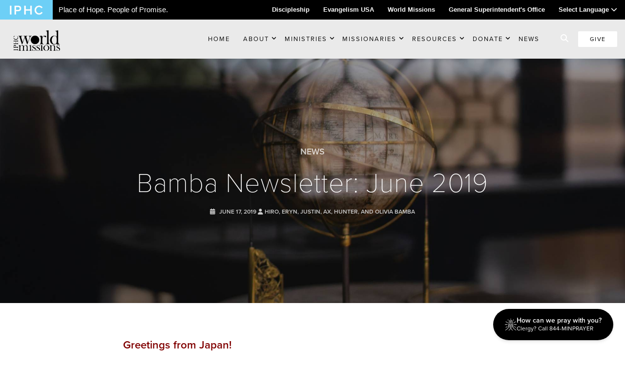

--- FILE ---
content_type: text/html; charset=UTF-8
request_url: https://iphc.org/missions/meyer-newsletter-june-2019-2/
body_size: 16238
content:
<!DOCTYPE html>
<html lang="en-US">
<head >
<meta charset="UTF-8" />
<meta name="viewport" content="width=device-width, initial-scale=1" />
<meta name='robots' content='index, follow, max-image-preview:large, max-snippet:-1, max-video-preview:-1' />
	<style>img:is([sizes="auto" i], [sizes^="auto," i]) { contain-intrinsic-size: 3000px 1500px }</style>
	
	<!-- This site is optimized with the Yoast SEO plugin v26.8 - https://yoast.com/product/yoast-seo-wordpress/ -->
	<title>Bamba Newsletter: June 2019 - World Missions</title>
	<link rel="canonical" href="https://iphc.org/missions/meyer-newsletter-june-2019-2/" />
	<meta property="og:locale" content="en_US" />
	<meta property="og:type" content="article" />
	<meta property="og:title" content="Bamba Newsletter: June 2019 - World Missions" />
	<meta property="og:description" content="Greetings from Japan! In Japan, traditionally, they count their years from the year and month the Emperor starts reigning, so it doesn’t always coordinate with our years. After a thirty-year..." />
	<meta property="og:url" content="https://iphc.org/missions/meyer-newsletter-june-2019-2/" />
	<meta property="og:site_name" content="World Missions" />
	<meta property="article:published_time" content="2019-06-17T15:53:11+00:00" />
	<meta property="article:modified_time" content="2019-06-17T15:54:00+00:00" />
	<meta property="og:image" content="https://iphc.org/missions/wp-content/uploads/sites/2/2018/05/Newsletters.jpg" />
	<meta property="og:image:width" content="727" />
	<meta property="og:image:height" content="392" />
	<meta property="og:image:type" content="image/jpeg" />
	<meta name="author" content="Madeline Raglin" />
	<meta name="twitter:card" content="summary_large_image" />
	<script type="application/ld+json" class="yoast-schema-graph">{"@context":"https://schema.org","@graph":[{"@type":"Article","@id":"https://iphc.org/missions/meyer-newsletter-june-2019-2/#article","isPartOf":{"@id":"https://iphc.org/missions/meyer-newsletter-june-2019-2/"},"author":{"name":"Madeline Raglin","@id":"https://iphc.org/missions/#/schema/person/64e82733bb73b4b36dfab63eb880be06"},"headline":"Bamba Newsletter: June 2019","datePublished":"2019-06-17T15:53:11+00:00","dateModified":"2019-06-17T15:54:00+00:00","mainEntityOfPage":{"@id":"https://iphc.org/missions/meyer-newsletter-june-2019-2/"},"wordCount":570,"image":{"@id":"https://iphc.org/missions/meyer-newsletter-june-2019-2/#primaryimage"},"thumbnailUrl":"https://iphc.org/missions/wp-content/uploads/sites/2/2018/05/Newsletters.jpg","keywords":["2019","Bamba","Hiro &amp; Eryn Bamba","June","Missionary Newsletter"],"articleSection":{"0":"Missionary Newsletters","2":"World Missions"},"inLanguage":"en-US"},{"@type":"WebPage","@id":"https://iphc.org/missions/meyer-newsletter-june-2019-2/","url":"https://iphc.org/missions/meyer-newsletter-june-2019-2/","name":"Bamba Newsletter: June 2019 - World Missions","isPartOf":{"@id":"https://iphc.org/missions/#website"},"primaryImageOfPage":{"@id":"https://iphc.org/missions/meyer-newsletter-june-2019-2/#primaryimage"},"image":{"@id":"https://iphc.org/missions/meyer-newsletter-june-2019-2/#primaryimage"},"thumbnailUrl":"https://iphc.org/missions/wp-content/uploads/sites/2/2018/05/Newsletters.jpg","datePublished":"2019-06-17T15:53:11+00:00","dateModified":"2019-06-17T15:54:00+00:00","author":{"@id":"https://iphc.org/missions/#/schema/person/64e82733bb73b4b36dfab63eb880be06"},"breadcrumb":{"@id":"https://iphc.org/missions/meyer-newsletter-june-2019-2/#breadcrumb"},"inLanguage":"en-US","potentialAction":[{"@type":"ReadAction","target":["https://iphc.org/missions/meyer-newsletter-june-2019-2/"]}]},{"@type":"ImageObject","inLanguage":"en-US","@id":"https://iphc.org/missions/meyer-newsletter-june-2019-2/#primaryimage","url":"https://iphc.org/missions/wp-content/uploads/sites/2/2018/05/Newsletters.jpg","contentUrl":"https://iphc.org/missions/wp-content/uploads/sites/2/2018/05/Newsletters.jpg","width":727,"height":392},{"@type":"BreadcrumbList","@id":"https://iphc.org/missions/meyer-newsletter-june-2019-2/#breadcrumb","itemListElement":[{"@type":"ListItem","position":1,"name":"Home","item":"https://iphc.org/missions/"},{"@type":"ListItem","position":2,"name":"News","item":"https://iphc.org/missions/news/"},{"@type":"ListItem","position":3,"name":"Bamba Newsletter: June 2019"}]},{"@type":"WebSite","@id":"https://iphc.org/missions/#website","url":"https://iphc.org/missions/","name":"World Missions","description":"IPHC World Missions Ministries","potentialAction":[{"@type":"SearchAction","target":{"@type":"EntryPoint","urlTemplate":"https://iphc.org/missions/?s={search_term_string}"},"query-input":{"@type":"PropertyValueSpecification","valueRequired":true,"valueName":"search_term_string"}}],"inLanguage":"en-US"},{"@type":"Person","@id":"https://iphc.org/missions/#/schema/person/64e82733bb73b4b36dfab63eb880be06","name":"Madeline Raglin","image":{"@type":"ImageObject","inLanguage":"en-US","@id":"https://iphc.org/missions/#/schema/person/image/","url":"https://secure.gravatar.com/avatar/d1c7e07d42b5eafbef76b60068128cce8e927f4632769b31899e8a380a3902cf?s=96&d=mm&r=g","contentUrl":"https://secure.gravatar.com/avatar/d1c7e07d42b5eafbef76b60068128cce8e927f4632769b31899e8a380a3902cf?s=96&d=mm&r=g","caption":"Madeline Raglin"},"url":"https://iphc.org/missions/author/mraglin/"}]}</script>
	<!-- / Yoast SEO plugin. -->


<link rel='dns-prefetch' href='//cdn.jsdelivr.net' />
<link rel='dns-prefetch' href='//secure.gravatar.com' />
<link rel='dns-prefetch' href='//stats.wp.com' />
<link rel='dns-prefetch' href='//fonts.googleapis.com' />
<link rel='dns-prefetch' href='//v0.wordpress.com' />
<link rel="alternate" type="application/rss+xml" title="World Missions &raquo; Feed" href="https://iphc.org/missions/feed/" />
<link rel="alternate" type="application/rss+xml" title="World Missions &raquo; Comments Feed" href="https://iphc.org/missions/comments/feed/" />
<link rel="stylesheet" href="https://kit.fontawesome.com/0159fb724a.css" crossorigin="anonymous"><script>
window._wpemojiSettings = {"baseUrl":"https:\/\/s.w.org\/images\/core\/emoji\/16.0.1\/72x72\/","ext":".png","svgUrl":"https:\/\/s.w.org\/images\/core\/emoji\/16.0.1\/svg\/","svgExt":".svg","source":{"concatemoji":"https:\/\/iphc.org\/missions\/wp-includes\/js\/wp-emoji-release.min.js?ver=6.8.3"}};
/*! This file is auto-generated */
!function(s,n){var o,i,e;function c(e){try{var t={supportTests:e,timestamp:(new Date).valueOf()};sessionStorage.setItem(o,JSON.stringify(t))}catch(e){}}function p(e,t,n){e.clearRect(0,0,e.canvas.width,e.canvas.height),e.fillText(t,0,0);var t=new Uint32Array(e.getImageData(0,0,e.canvas.width,e.canvas.height).data),a=(e.clearRect(0,0,e.canvas.width,e.canvas.height),e.fillText(n,0,0),new Uint32Array(e.getImageData(0,0,e.canvas.width,e.canvas.height).data));return t.every(function(e,t){return e===a[t]})}function u(e,t){e.clearRect(0,0,e.canvas.width,e.canvas.height),e.fillText(t,0,0);for(var n=e.getImageData(16,16,1,1),a=0;a<n.data.length;a++)if(0!==n.data[a])return!1;return!0}function f(e,t,n,a){switch(t){case"flag":return n(e,"\ud83c\udff3\ufe0f\u200d\u26a7\ufe0f","\ud83c\udff3\ufe0f\u200b\u26a7\ufe0f")?!1:!n(e,"\ud83c\udde8\ud83c\uddf6","\ud83c\udde8\u200b\ud83c\uddf6")&&!n(e,"\ud83c\udff4\udb40\udc67\udb40\udc62\udb40\udc65\udb40\udc6e\udb40\udc67\udb40\udc7f","\ud83c\udff4\u200b\udb40\udc67\u200b\udb40\udc62\u200b\udb40\udc65\u200b\udb40\udc6e\u200b\udb40\udc67\u200b\udb40\udc7f");case"emoji":return!a(e,"\ud83e\udedf")}return!1}function g(e,t,n,a){var r="undefined"!=typeof WorkerGlobalScope&&self instanceof WorkerGlobalScope?new OffscreenCanvas(300,150):s.createElement("canvas"),o=r.getContext("2d",{willReadFrequently:!0}),i=(o.textBaseline="top",o.font="600 32px Arial",{});return e.forEach(function(e){i[e]=t(o,e,n,a)}),i}function t(e){var t=s.createElement("script");t.src=e,t.defer=!0,s.head.appendChild(t)}"undefined"!=typeof Promise&&(o="wpEmojiSettingsSupports",i=["flag","emoji"],n.supports={everything:!0,everythingExceptFlag:!0},e=new Promise(function(e){s.addEventListener("DOMContentLoaded",e,{once:!0})}),new Promise(function(t){var n=function(){try{var e=JSON.parse(sessionStorage.getItem(o));if("object"==typeof e&&"number"==typeof e.timestamp&&(new Date).valueOf()<e.timestamp+604800&&"object"==typeof e.supportTests)return e.supportTests}catch(e){}return null}();if(!n){if("undefined"!=typeof Worker&&"undefined"!=typeof OffscreenCanvas&&"undefined"!=typeof URL&&URL.createObjectURL&&"undefined"!=typeof Blob)try{var e="postMessage("+g.toString()+"("+[JSON.stringify(i),f.toString(),p.toString(),u.toString()].join(",")+"));",a=new Blob([e],{type:"text/javascript"}),r=new Worker(URL.createObjectURL(a),{name:"wpTestEmojiSupports"});return void(r.onmessage=function(e){c(n=e.data),r.terminate(),t(n)})}catch(e){}c(n=g(i,f,p,u))}t(n)}).then(function(e){for(var t in e)n.supports[t]=e[t],n.supports.everything=n.supports.everything&&n.supports[t],"flag"!==t&&(n.supports.everythingExceptFlag=n.supports.everythingExceptFlag&&n.supports[t]);n.supports.everythingExceptFlag=n.supports.everythingExceptFlag&&!n.supports.flag,n.DOMReady=!1,n.readyCallback=function(){n.DOMReady=!0}}).then(function(){return e}).then(function(){var e;n.supports.everything||(n.readyCallback(),(e=n.source||{}).concatemoji?t(e.concatemoji):e.wpemoji&&e.twemoji&&(t(e.twemoji),t(e.wpemoji)))}))}((window,document),window._wpemojiSettings);
</script>
<style id='wp-emoji-styles-inline-css'>

	img.wp-smiley, img.emoji {
		display: inline !important;
		border: none !important;
		box-shadow: none !important;
		height: 1em !important;
		width: 1em !important;
		margin: 0 0.07em !important;
		vertical-align: -0.1em !important;
		background: none !important;
		padding: 0 !important;
	}
</style>
<style id='classic-theme-styles-inline-css'>
/*! This file is auto-generated */
.wp-block-button__link{color:#fff;background-color:#32373c;border-radius:9999px;box-shadow:none;text-decoration:none;padding:calc(.667em + 2px) calc(1.333em + 2px);font-size:1.125em}.wp-block-file__button{background:#32373c;color:#fff;text-decoration:none}
</style>
<link rel='stylesheet' id='mediaelement-css' href='https://iphc.org/missions/wp-includes/js/mediaelement/mediaelementplayer-legacy.min.css?ver=4.2.17' media='all' />
<link rel='stylesheet' id='wp-mediaelement-css' href='https://iphc.org/missions/wp-includes/js/mediaelement/wp-mediaelement.min.css?ver=6.8.3' media='all' />
<style id='jetpack-sharing-buttons-style-inline-css'>
.jetpack-sharing-buttons__services-list{display:flex;flex-direction:row;flex-wrap:wrap;gap:0;list-style-type:none;margin:5px;padding:0}.jetpack-sharing-buttons__services-list.has-small-icon-size{font-size:12px}.jetpack-sharing-buttons__services-list.has-normal-icon-size{font-size:16px}.jetpack-sharing-buttons__services-list.has-large-icon-size{font-size:24px}.jetpack-sharing-buttons__services-list.has-huge-icon-size{font-size:36px}@media print{.jetpack-sharing-buttons__services-list{display:none!important}}.editor-styles-wrapper .wp-block-jetpack-sharing-buttons{gap:0;padding-inline-start:0}ul.jetpack-sharing-buttons__services-list.has-background{padding:1.25em 2.375em}
</style>
<link rel='stylesheet' id='ingage-slick-gallery-css' href='https://iphc.org/missions/wp-content/plugins/ingage-slick-gallery/public/css/slick-wordpress-gallery-public.css?ver=1.0.0' media='all' />
<link rel='stylesheet' id='ingage-slick-gallery_slickcss_base-css' href='https://iphc.org/missions/wp-content/plugins/ingage-slick-gallery/public/bower_components/slick-carousel/slick/slick.css?ver=1.0.0' media='all' />
<link rel='stylesheet' id='ingage-slick-gallery_slickcss_theme-css' href='https://iphc.org/missions/wp-content/plugins/ingage-slick-gallery/public/bower_components/slick-carousel/slick/slick-theme.css?ver=1.0.0' media='all' />
<link rel='stylesheet' id='ing-frontend-style-css' href='https://iphc.org/missions/wp-content/plugins/ingage-so-widgets/css/ing-frontend.css?ver=1.12' media='all' />
<link rel='stylesheet' id='siteorigin-panels-front-css' href='https://iphc.org/missions/wp-content/plugins/siteorigin-panels/css/front-flex.min.css?ver=2.33.2' media='all' />
<link rel='stylesheet' id='ing-google-fonts-css' href='https://fonts.googleapis.com/css?family=Open+Sans%3A300%2C400%2C600%7CMontserrat%3A200%2C300%2C400%2C600%2C700&#038;ver=6.8.3' media='all' />
<link rel='stylesheet' id='ing-main-style-css' href='https://iphc.org/missions/wp-content/themes/iphc-child-v3/dist/css/main.css?ver=1769015862' media='all' />
<link rel='stylesheet' id='ing-add-style-css' href='https://iphc.org/missions/wp-content/themes/iphc-child-v3/dist/css/app.css?ver=1769015862' media='all' />
<link rel='stylesheet' id='simcal-qtip-css' href='https://iphc.org/missions/wp-content/plugins/google-calendar-events/assets/generated/vendor/jquery.qtip.min.css?ver=3.5.5' media='all' />
<link rel='stylesheet' id='simcal-default-calendar-grid-css' href='https://iphc.org/missions/wp-content/plugins/google-calendar-events/assets/generated/default-calendar-grid.min.css?ver=3.5.5' media='all' />
<link rel='stylesheet' id='simcal-default-calendar-list-css' href='https://iphc.org/missions/wp-content/plugins/google-calendar-events/assets/generated/default-calendar-list.min.css?ver=3.5.5' media='all' />
<script src="https://iphc.org/missions/wp-includes/js/jquery/jquery.min.js?ver=3.7.1" id="jquery-core-js"></script>
<script src="https://iphc.org/missions/wp-includes/js/jquery/jquery-migrate.min.js?ver=3.4.1" id="jquery-migrate-js"></script>
<script src="https://iphc.org/missions/wp-content/plugins/ingage-slick-gallery/public/bower_components/slick-carousel/slick/slick.min.js?ver=1.0.0" id="ingage-slick-gallery_slickjs-js"></script>
<script id="ingage-slick-gallery-js-extra">
var WP_SLICK = {"dev_mode":"","css":"1","js":"1"};
</script>
<script src="https://iphc.org/missions/wp-content/plugins/ingage-slick-gallery/public/js/slick-wordpress-gallery-public.js?ver=1.0.0" id="ingage-slick-gallery-js"></script>
<link rel="https://api.w.org/" href="https://iphc.org/missions/wp-json/" /><link rel="alternate" title="JSON" type="application/json" href="https://iphc.org/missions/wp-json/wp/v2/posts/2841" /><link rel="EditURI" type="application/rsd+xml" title="RSD" href="https://iphc.org/missions/xmlrpc.php?rsd" />
<meta name="generator" content="WordPress 6.8.3" />
<link rel='shortlink' href='https://wp.me/pb62Ar-JP' />
<link rel="alternate" title="oEmbed (JSON)" type="application/json+oembed" href="https://iphc.org/missions/wp-json/oembed/1.0/embed?url=https%3A%2F%2Fiphc.org%2Fmissions%2Fmeyer-newsletter-june-2019-2%2F" />
<link rel="alternate" title="oEmbed (XML)" type="text/xml+oembed" href="https://iphc.org/missions/wp-json/oembed/1.0/embed?url=https%3A%2F%2Fiphc.org%2Fmissions%2Fmeyer-newsletter-june-2019-2%2F&#038;format=xml" />
<!-- Start Fluid Video Embeds Style Tag -->
<style type="text/css">
/* Fluid Video Embeds */
.fve-video-wrapper {
    position: relative;
    overflow: hidden;
    height: 0;
    background-color: transparent;
    padding-bottom: 56.25%;
    margin: 0.5em 0;
}
.fve-video-wrapper iframe,
.fve-video-wrapper object,
.fve-video-wrapper embed {
    position: absolute;
    display: block;
    top: 0;
    left: 0;
    width: 100%;
    height: 100%;
}
.fve-video-wrapper a.hyperlink-image {
    position: relative;
    display: none;
}
.fve-video-wrapper a.hyperlink-image img {
    position: relative;
    z-index: 2;
    width: 100%;
}
.fve-video-wrapper a.hyperlink-image .fve-play-button {
    position: absolute;
    left: 35%;
    top: 35%;
    right: 35%;
    bottom: 35%;
    z-index: 3;
    background-color: rgba(40, 40, 40, 0.75);
    background-size: 100% 100%;
    border-radius: 10px;
}
.fve-video-wrapper a.hyperlink-image:hover .fve-play-button {
    background-color: rgba(0, 0, 0, 0.85);
}
</style>
<!-- End Fluid Video Embeds Style Tag -->
<link rel='stylesheet' id='iphc_cal_fullcalstyle-css' href='https://iphc.org/missions/wp-content/plugins/iphc-calendars/bower_components/fullcalendar/dist/fullcalendar.css?ver=6.8.3' media='all' />
<link rel='stylesheet' id='iphc_cal_fullcalstyle_print-css' href='https://iphc.org/missions/wp-content/plugins/iphc-calendars/bower_components/fullcalendar/dist/fullcalendar.print.css?ver=6.8.3' media='print' />
<link rel='stylesheet' id='iphc_cal_main-css' href='https://iphc.org/missions/wp-content/plugins/iphc-calendars/assets/css/iphc-cal.css?ver=6.8.3' media='all' />
  <script type="text/javascript" src="//use.typekit.net/iri3plc.js"></script>
  <script type="text/javascript">
    try {
      Typekit.load();
    } catch (e) {}
  </script>
  <meta name="google-translate-customization" content="ea4825d2af6eee9-ba26ebc54a018dbc-g7af46161314a4375-7">
  </meta>

	<style>img#wpstats{display:none}</style>
		<link rel="icon" href="https://iphc.org/missions/wp-content/themes/iphc-child-v3/images/favicon.jpg" />
  <link rel="stylesheet" href="https://use.typekit.net/iri3plc.css">
<style media="all" id="siteorigin-panels-layouts-head">/* Layout 2841 */ #pgc-2841-0-0 { width:100%;width:calc(100% - ( 0 * 30px ) ) } #pl-2841 .so-panel , #pl-2841 .so-panel:last-of-type { margin-bottom:0px } #pg-2841-0 { position:relative } #pg-2841-0.panel-has-style > .panel-row-style, #pg-2841-0.panel-no-style { -webkit-align-items:flex-start;align-items:flex-start } #panel-2841-0-0-0> .panel-widget-style , #panel-2841-0-0-1> .panel-widget-style { padding:.125in .125in .125in .125in } @media (max-width:780px){ #pg-2841-0.panel-no-style, #pg-2841-0.panel-has-style > .panel-row-style, #pg-2841-0 { -webkit-flex-direction:column;-ms-flex-direction:column;flex-direction:column } #pg-2841-0 > .panel-grid-cell , #pg-2841-0 > .panel-row-style > .panel-grid-cell { width:100%;margin-right:0 } #pl-2841 .panel-grid-cell { padding:0 } #pl-2841 .panel-grid .panel-grid-cell-empty { display:none } #pl-2841 .panel-grid .panel-grid-cell-mobile-last { margin-bottom:0px } #panel-2841-0-0-0> .panel-widget-style , #panel-2841-0-0-1> .panel-widget-style { padding:.125in .125in .125in .125in }  } </style>
<style type="text/css">
    :root {
        --site_header_background : #eaeaea;
        --mobile_nav_button_color : #0a0a0a;
        --mobile_nav_header_background : #eaeaea;

        --nav_link_color : #0a0a0a;
        --nav_link_color_hover : #0a0a0a;

    }
</style>
</head>
<body class="wp-singular post-template-default single single-post postid-2841 single-format-standard wp-theme-genesis wp-child-theme-iphc-child-v3 siteorigin-panels siteorigin-panels-before-js header-full-width content-sidebar genesis-breadcrumbs-hidden sdrn_jquery sdrn_left iphc-subsite iphc-wm ing-full"><div class="site-container">	
	<div class="wmax bg-black text-white topbar" id="unity-bar-full">
		<div class="wmax flex items-center ">
							<div class="box left">
					<a  href="/">
						<img src="https://iphc.org/missions/wp-content/themes/iphc-child-v3/images/_logos/logo-main.jpg" class="unity-logo" style="width: 108px;" alt="iphc-logo" />
					</a>
					<div class="unity-tagline">Place of Hope. People of Promise.</div>
				</div>
			
			<div class="box right">
				<ul class="unity-nav">
					<li><a class="text-white hover:text-white" href="/discipleship">Discipleship</a></li>
					<li><a class="text-white hover:text-white" href="/evangelism">Evangelism USA</a></li>
					<li><a class="text-white hover:text-white" href="/missions">World Missions</a></li>
					<li><a class="text-white hover:text-white" href="/gso">General Superintendent's Office</a></li>
					<li class="custom-translate" x-cloak x-data="{ open: false  }">
						<a class="text-white hover:text-white" href="#" @click="open = !open">Select Language <i class="fas fa-chevron-down"></i></a>
						<ul class="bg-black text-white fixed z-50 top-9 m-0 w-full text-left list-none" style="margin: 0; padding-inline-start: 0;" x-show="open">
							<li style="display:block" class="hover:bg-gray-900 w-full"><a href="#" class="text-white hover:text-white px-10" @click="open = false; triggerTranslate('en')">English</a></li>
							<li style="display:block" class="hover:bg-gray-900 w-full"><a href="#" class="text-white hover:text-white px-10" @click="open = false; triggerTranslate('es')">Spanish</a></li>
							<li style="display:block" class="hover:bg-gray-900 w-full"><a href="#" class="text-white hover:text-white px-10" @click="open = false; triggerTranslate('fr')">French</a></li>
							<li style="display:block" class="hover:bg-gray-900 w-full"><a href="#" class="text-white hover:text-white px-10" @click="open = false; triggerTranslate('de')">German</a></li>
							<li style="display:block" class="hover:bg-gray-900 w-full"><a href="#" class="text-white hover:text-white px-10" @click="open = false; triggerTranslate('zh-CN')">Chinese</a></li>
							<li style="display:block" class="hover:bg-gray-900 w-full"><a href="#" class="text-white hover:text-white px-10" @click="open = false; triggerTranslate('ja')">Japanese</a></li>
							<li style="display:block" class="hover:bg-gray-900 w-full"><a href="#" class="text-white hover:text-white px-10" @click="open = false; triggerTranslate('ar')">Arabic</a></li>
						</ul>
					</li>
					<li class="translation hidden">
						<div id="google_translate_element"></div>
					</li>
				</ul>
			</div>
		</div>
	</div>

 

<header class="site-header wmax relative z-1 shadow-lg" itemscope="" itemtype="https://schema.org/WPHeader">
	<div class="flex items-center justify-between">
		<div class="flex-shrink title-area px-4 py-3 md:px-3 md:px-6 md:py-4 text-center">
			<div class="m-0 p-0 leading-zero" itemprop="headline">
				<a href="https://iphc.org/missions" class="block">
					<img src="https://iphc.org/missions/wp-content/uploads/sites/2/2023/04/All-Black-WMMD-Logo.png" class="max-h-8 lg:max-h-12 w-auto h-auto" alt="site logo"  />
				</a>
			</div>
		</div>
		<div class="flex-grow hidden pr-4 xl:block justify-self-end text-right px-6">
			<nav class="mx-auto inline-block nav-header" itemscope="" itemtype="https://schema.org/SiteNavigationElement">
					<ul id="menu-main" class="menu genesis-nav-menu nav-menu-v2"><li id="menu-item-2847" class="menu-item menu-item-type-post_type menu-item-object-page menu-item-home menu-item-2847"><a href="https://iphc.org/missions/">Home</a></li>
<li id="menu-item-433" class="menu-item menu-item-type-custom menu-item-object-custom menu-item-has-children menu-item-433"><a href="#">About</a>
		<span class="dropdown-icon inline-block">
			<span class="icon-closed"><svg class="w-3 h-3" fill="none" stroke="currentColor" viewBox="0 0 24 24" xmlns="http://www.w3.org/2000/svg">
            <path stroke-linecap="round" stroke-linejoin="round" stroke-width="3" d="M19 9l-7 7-7-7"></path>
            </svg></span>
		</span>
<ul class="sub-menu">
	<li id="menu-item-2652" class="menu-item menu-item-type-custom menu-item-object-custom menu-item-2652"><a href="https://iphc.org/missions/directory/">Our Team</a></li>
	<li id="menu-item-4363" class="menu-item menu-item-type-post_type menu-item-object-page menu-item-4363"><a href="https://iphc.org/missions/our-council/">Our Council</a></li>
	<li id="menu-item-2657" class="menu-item menu-item-type-custom menu-item-object-custom menu-item-2657"><a href="https://iphc.org/missions/missions-directors/">Mission Directors</a></li>
	<li id="menu-item-2656" class="menu-item menu-item-type-custom menu-item-object-custom menu-item-2656"><a href="https://iphc.org/missions/regional-alignment/">Regional Alignment</a></li>
	<li id="menu-item-334" class="menu-item menu-item-type-post_type menu-item-object-page menu-item-334"><a href="https://iphc.org/missions/wmcalendar/">World Missions Calendar</a></li>
</ul>
</li>
<li id="menu-item-170" class="menu-item menu-item-type-custom menu-item-object-custom menu-item-has-children menu-item-170"><a href="#">Ministries</a>
		<span class="dropdown-icon inline-block">
			<span class="icon-closed"><svg class="w-3 h-3" fill="none" stroke="currentColor" viewBox="0 0 24 24" xmlns="http://www.w3.org/2000/svg">
            <path stroke-linecap="round" stroke-linejoin="round" stroke-width="3" d="M19 9l-7 7-7-7"></path>
            </svg></span>
		</span>
<ul class="sub-menu">
	<li id="menu-item-2680" class="menu-item menu-item-type-custom menu-item-object-custom menu-item-2680"><a href="https://iphc.org/missions/coffee/">Coffee House</a></li>
	<li id="menu-item-2678" class="menu-item menu-item-type-custom menu-item-object-custom menu-item-2678"><a href="https://iphc.org/missions/go/">Global Outreach</a></li>
	<li id="menu-item-71" class="menu-item menu-item-type-custom menu-item-object-custom menu-item-71"><a href="https://iphc.org/ptp/">People to People</a></li>
	<li id="menu-item-75" class="menu-item menu-item-type-post_type menu-item-object-page menu-item-75"><a href="https://iphc.org/missions/teams/">TEAMS</a></li>
	<li id="menu-item-78" class="menu-item menu-item-type-custom menu-item-object-custom menu-item-78"><a href="http://goawakening.org/">The Awakening</a></li>
</ul>
</li>
<li id="menu-item-434" class="menu-item menu-item-type-custom menu-item-object-custom menu-item-has-children menu-item-434"><a href="#">Missionaries</a>
		<span class="dropdown-icon inline-block">
			<span class="icon-closed"><svg class="w-3 h-3" fill="none" stroke="currentColor" viewBox="0 0 24 24" xmlns="http://www.w3.org/2000/svg">
            <path stroke-linecap="round" stroke-linejoin="round" stroke-width="3" d="M19 9l-7 7-7-7"></path>
            </svg></span>
		</span>
<ul class="sub-menu">
	<li id="menu-item-5659" class="menu-item menu-item-type-post_type menu-item-object-page menu-item-5659"><a href="https://iphc.org/missions/missionarytools/">WMM Missionary Training and Resources</a></li>
	<li id="menu-item-2677" class="menu-item menu-item-type-custom menu-item-object-custom menu-item-2677"><a href="https://iphc.org/missions/itinerating-missionaries/">Itinerating Missionaries</a></li>
	<li id="menu-item-69" class="menu-item menu-item-type-custom menu-item-object-custom menu-item-69"><a href="https://give.iphc.org/missionaries">Missionary Directory</a></li>
	<li id="menu-item-430" class="menu-item menu-item-type-post_type menu-item-object-page menu-item-430"><a href="https://iphc.org/missions/missionarynewsletters/">Missionary Newsletters</a></li>
	<li id="menu-item-168" class="menu-item menu-item-type-custom menu-item-object-custom menu-item-168"><a href="https://iphc.org/missions/missionary-forms/">Missionary Forms</a></li>
	<li id="menu-item-73" class="menu-item menu-item-type-post_type menu-item-object-page menu-item-73"><a href="https://iphc.org/missions/become-missionary/">Becoming a Missionary</a></li>
	<li id="menu-item-3511" class="menu-item menu-item-type-post_type menu-item-object-page menu-item-3511"><a href="https://iphc.org/missions/missionary-account-information/">Missionary Account Information</a></li>
</ul>
</li>
<li id="menu-item-171" class="menu-item menu-item-type-custom menu-item-object-custom menu-item-has-children menu-item-171"><a href="#">Resources</a>
		<span class="dropdown-icon inline-block">
			<span class="icon-closed"><svg class="w-3 h-3" fill="none" stroke="currentColor" viewBox="0 0 24 24" xmlns="http://www.w3.org/2000/svg">
            <path stroke-linecap="round" stroke-linejoin="round" stroke-width="3" d="M19 9l-7 7-7-7"></path>
            </svg></span>
		</span>
<ul class="sub-menu">
	<li id="menu-item-2679" class="menu-item menu-item-type-custom menu-item-object-custom menu-item-2679"><a href="https://iphc.org/missions/great-commission-meals/">Great Commission Meals</a></li>
	<li id="menu-item-2693" class="menu-item menu-item-type-custom menu-item-object-custom menu-item-2693"><a href="https://iphc.org/missions/2019-faith-commitment-sunday/">Faith Commitment Sunday</a></li>
	<li id="menu-item-429" class="menu-item menu-item-type-post_type menu-item-object-page menu-item-429"><a href="https://iphc.org/missions/promo/">Promotional Material</a></li>
	<li id="menu-item-445" class="menu-item menu-item-type-custom menu-item-object-custom menu-item-445"><a href="http://www.iphc.org/logos">Logos</a></li>
	<li id="menu-item-2694" class="menu-item menu-item-type-custom menu-item-object-custom menu-item-2694"><a href="https://iphc.org/missions/videos/">Videos</a></li>
</ul>
</li>
<li id="menu-item-91" class="menu-item menu-item-type-custom menu-item-object-custom menu-item-has-children menu-item-91"><a href="#">Donate</a>
		<span class="dropdown-icon inline-block">
			<span class="icon-closed"><svg class="w-3 h-3" fill="none" stroke="currentColor" viewBox="0 0 24 24" xmlns="http://www.w3.org/2000/svg">
            <path stroke-linecap="round" stroke-linejoin="round" stroke-width="3" d="M19 9l-7 7-7-7"></path>
            </svg></span>
		</span>
<ul class="sub-menu">
	<li id="menu-item-441" class="menu-item menu-item-type-custom menu-item-object-custom menu-item-441"><a href="https://give.iphc.org/missions/236458">Global Outreach Offering</a></li>
	<li id="menu-item-94" class="menu-item menu-item-type-custom menu-item-object-custom menu-item-94"><a href="https://give.iphc.org/missionaries">Give to Missionaries</a></li>
	<li id="menu-item-93" class="menu-item menu-item-type-custom menu-item-object-custom menu-item-93"><a href="https://give.iphc.org/children">Give to Children</a></li>
	<li id="menu-item-92" class="menu-item menu-item-type-custom menu-item-object-custom menu-item-92"><a href="https://give.iphc.org/missions">Give to Projects</a></li>
</ul>
</li>
<li id="menu-item-164" class="menu-item menu-item-type-post_type menu-item-object-page current_page_parent menu-item-164"><a href="https://iphc.org/missions/news/">News</a></li>
</ul>		
			</nav>
		</div>
		<div class="flex items-center text-right justify-end pr-5 lg:px-4">
			<div class="flex-shrink block give-area">
				<div class="hidden lg:inline-flex mr-4">
					<a title="Search" class="inline-search-btn text-white hover:text-theme-primary hover:cursor-pointer" data-micromodal-trigger="iphc-search-modal"><i class="fas fa-search"></i></a>
				</div>
				<div class="inline-flex pr-4 xl:pr-0">
					<a href="https://give.iphc.org/projects?query=&filter1=21" class="button donate bg-white text-black px-6 py-2 text-xs font-normal lg:px-6 lg:py-2 rounded-sm tracking-widest" target="_blank">Give</a>
				</div>
			</div>
			<div class="flex-shrink block xl:hidden mobile-nav-area">
				<div id="custom_mobile_trigger">
					<svg class="block h-8 w-8" xmlns="http://www.w3.org/2000/svg" fill="none" viewBox="0 0 24 24" stroke="currentColor" aria-hidden="true">
						<path stroke-linecap="round" stroke-linejoin="round" stroke-width="1" d="M4 6h16M4 12h16M4 18h16" />
					</svg>
				</div>
			</div>
		</div>
	</div>
</header>




<div class="site-inner"><div class="page-header  jarallax" data-img-position="center center" >


      <img class=" jarallax-img" src="https://iphc.org/missions/wp-content/uploads/sites/2/2025/02/Main-header-1.jpg" alt="hero image">



<div class="container w1000" style="z-index: 99;">
  <span class="pre-header">News</span><h1 class="entry-title">Bamba Newsletter: June 2019</h1><p class="entry-meta"><i class="fa fa-calendar"></i> <time class="entry-time">June 17, 2019</time> <i class="fa fa-user"></i> Hiro, Eryn, Justin, Ax, Hunter, and Olivia Bamba</p></div>
</div><div class="content-sidebar-wrap"><main class="content"><article class="post-2841 post type-post status-publish format-standard has-post-thumbnail category-missionary-newsletters category-uncategorized category-world-missions tag-336 tag-bamba tag-hiro-eryn-bamba tag-june tag-missionary-newsletter entry" aria-label="Bamba Newsletter: June 2019"><header class="entry-header"></header><div class="entry-content"><div id="pl-2841"  class="panel-layout" ><div id="pg-2841-0"  class="panel-grid panel-has-style ingpb-standard-row" ><div data-full-row="yes" class="panel-row-style panel-row-style-for-2841-0" ><div id="pgc-2841-0-0"  class="panel-grid-cell" ><div id="panel-2841-0-0-0" class="so-panel widget widget_sow-editor panel-first-child" data-index="0" ><div class="panel-widget-style panel-widget-style-for-2841-0-0-0" ><div
			
			class="so-widget-sow-editor so-widget-sow-editor-base"
			
		>
<div class="siteorigin-widget-tinymce textwidget">
	<h3><span style="color: #800000">Greetings from Japan!</span></h3>
<p><a href="https://iphc.org/missions/wp-content/uploads/sites/2/2019/06/IMG-1919.jpg"><img loading="lazy" decoding="async" class="size-medium wp-image-2842 alignleft" src="https://iphc.org/missions/wp-content/uploads/sites/2/2019/06/IMG-1919-270x270.jpg" alt="" width="270" height="270" srcset="https://iphc.org/missions/wp-content/uploads/sites/2/2019/06/IMG-1919-270x270.jpg 270w, https://iphc.org/missions/wp-content/uploads/sites/2/2019/06/IMG-1919-150x150.jpg 150w" sizes="auto, (max-width: 270px) 100vw, 270px" /></a>In Japan, traditionally, they count their years from the year and month the Emperor starts reigning, so it doesn’t always coordinate with our years. After a thirty-year reign, a new Emperor took the throne on May 1. The new era was named Reiwa, which means “beautiful harmony.” We know that only true peace and harmony come from knowing Jesus Christ, and when Christ returns, the whole world will experience perfect peace and harmony. Until that time, we are honored and excited to have you working with us to bring this peace and joy that only Christ can give to the Japanese people.</p>
<p>Recently, stores in Japan have started to monopolize on Easter as an opportunity to sell Easter themed food and decorations. Though they may see the word Easter in stores, the Japanese have no idea what it means or why it is celebrated. It has given us the opportunity to share the meaning of Easter and why we celebrate it with our friends and with our English students and their families. We always read an English book to the students in our English conversation classes. We read the Easter story during the month of April. Several of the children were impressed by Christ’s sacrifice for them. Please pray with us that these seeds will grow in their hearts and the hearts of their families when the children go home and share the stories with their families and friends.</p>
<p>We were blessed to have Clayton and Regina Kipps, from Harbor of Hope in Christiansburg Virginia, come to Japan and minister at our church. The people were blessed by their message and fellowship and touched by their love for God and people. We enjoyed showing them around Japan and sharing the needs of the Japanese people and the challenges of reaching them with the gospel due to the strong Buddhist and Shinto traditions that are embedded in their culture.</p>
<h3><span style="color: #800000">Family</span></h3>
<p><a href="https://iphc.org/missions/wp-content/uploads/sites/2/2019/06/IMG-2308-e1560786617204.jpg"><img loading="lazy" decoding="async" class="size-medium wp-image-2843 alignleft" src="https://iphc.org/missions/wp-content/uploads/sites/2/2019/06/IMG-2308-e1560786617204-270x270.jpg" alt="" width="270" height="270" srcset="https://iphc.org/missions/wp-content/uploads/sites/2/2019/06/IMG-2308-e1560786617204-270x270.jpg 270w, https://iphc.org/missions/wp-content/uploads/sites/2/2019/06/IMG-2308-e1560786617204-150x150.jpg 150w" sizes="auto, (max-width: 270px) 100vw, 270px" /></a>Justin has been taking CLEP tests online to earn college credit. He has completed almost two years of study that way and will be entering Liberty University this fall. Please pray for him as he adjusts to college life, and us as we will be so far away in Japan. Ax will be working as a counselor in three Christian summer camps this summer. The camps are for kids from 1st through 8th grade. Please pray that he will effectively share God’s love with all of the campers. Hunter has been competing in many swim meets this year. He also qualified to swim in the state competition this summer. As the only Christian at his swimming school, please pray that he can be God’s light to his teammates as well as the coaches. Olivia had a ballet recital in May. She had a lot of fun, and all of her fellow dancers, as well as the audience, commented on Olivia’s smile while she is dancing. Pray with us that people will be drawn to Olivia’s joy and have a desire to know the source of her joy.</p>
<p>Thank you so much for your faithful prayers and support! Your love for the people around the world and your commitment to fulfilling the Great Commission is such an encouragement and blessing!</p>
<p><span style="color: #800000"><em><strong>Your Missionaries to Japan,</strong></em></span></p>
<p><span style="color: #800000"><em><strong>Hiro, Eryn, Justin, Ax, Hunter, and Olivia Bamba</strong></em></span></p>
</div>
</div></div></div><div id="panel-2841-0-0-1" class="so-panel widget panel-last-child" data-index="1" ><div class="panel-widget-style panel-widget-style-for-2841-0-0-1" ></div></div></div></div></div></div></div>

		<div class="iphc-single-blog-tag">
			<div class="blog-info blog-tag"><i class="fa fa-tag"></i><a href="https://iphc.org/missions/tag/2019/" rel="tag">2019</a> <a href="https://iphc.org/missions/tag/bamba/" rel="tag">Bamba</a> <a href="https://iphc.org/missions/tag/hiro-eryn-bamba/" rel="tag">Hiro &amp; Eryn Bamba</a> <a href="https://iphc.org/missions/tag/june/" rel="tag">June</a> <a href="https://iphc.org/missions/tag/missionary-newsletter/" rel="tag">Missionary Newsletter</a></div><div class="clear"></div>		</div>

		
		
								
		    <div class="iphc-social-share">
        <span class="social-share-title">Share Post:</span>
        <a href="https://www.facebook.com/share.php?u=https://iphc.org/missions/meyer-newsletter-june-2019-2/" target="_blank">
           <i class="fab fa-facebook"></i>
        </a>
        <a href="https://www.linkedin.com/shareArticle?mini=true&#038;url=https://iphc.org/missions/meyer-newsletter-june-2019-2/&#038;title=Bamba%20Newsletter%3A%20June%202019" target="_blank">
            <i class="fab fa-linkedin"></i>
        </a> 
                <a href="https://pinterest.com/pin/create/button/?url=https://iphc.org/missions/meyer-newsletter-june-2019-2/&media=https://iphc.org/missions/wp-content/uploads/sites/2/2018/05/Newsletters.jpg" class="pin-it-button" count-layout="horizontal" onclick="javascript:window.open(this.href,'', 'menubar=no,toolbar=no,resizable=yes,scrollbars=yes,height=300,width=600');return false;">
            <i class="fab fa-pinterest"></i>
        </a>	
        <a href="https://twitter.com/home?status=Bamba%20Newsletter%3A%20June%202019 - https://iphc.org/missions/meyer-newsletter-june-2019-2/" target="_blank">
            <i class="fab fa-twitter"></i>
        </a>
        <a href="mailto:someone@email.com?subject=IPHC%20Article:%20Bamba%20Newsletter%3A%20June%202019&body=Check%20Out%20This%20Article%20On%20IPHC.org!%0D%0A%0D%0ABamba%20Newsletter%3A%20June%202019 - https://iphc.org/missions/meyer-newsletter-june-2019-2/">
            <i class="far fa-envelope"></i>
        </a>
    </div>
        
		<nav class="iphc-single-nav">
			<div class="previous-nav"><a href="https://iphc.org/missions/meyer-newsletter-june-2019/" rel="prev"><i class="fa fa-chevron-left"></i><span>Meyer Newsletter: June 2019</span></a></div>			<div class="next-nav"><a href="https://iphc.org/missions/crook-newsletter-june-2019/" rel="next"><span>Crook Newsletter: June 2019</span><i class="fa fa-chevron-right"></i></a></div>		</nav><!-- .nav-single -->
	

			



	 <footer class="entry-footer"></footer></article></main></div></div>      <footer class="site-footer" itemscope="" itemtype="https://schema.org/WPFooter">
        <div class="section unity">
            <div class="container w1140 flexbox">
                <ul class="unity-nav">
					<!-- <li class="iphc"><a href="/">iphc</a></li> -->
					<li class="discipleship"><a href="/discipleship">Discipleship</a></li>
					<li class="evusa"><a href="/evangelism">Evangelism USA</a></li>
					<li class="wm"><a href="/missions">World Missions</a></li>
					<li class="gso"><a href="/gso">General Superintendent's Office</a></li>
					<li class="translation"><div id="google_translate_element"></div></li>
				</ul>
            </div>
        </div>
		<div class="container w1000 logo-info">
            <a href="https://iphc.org"><img src="https://iphc.org/missions/wp-content/themes/iphc-child-v3/images/_logos/logo-main.jpg" class="footer-logo" alt="iphc site logo" /></a>
            <p class="cp-info">P.O. Box 12609 Oklahoma City, OK 73157 | Address: 7300 NW 39th Expy. Bethany, OK 73008 | Phone: 405-787-7110</p>
        </div> 
        <div class="container w900 copyright">
           Proud Member <a href="http://www.ecfa.org/" rel="nofollow" target="_blank" style="">ECFA</a> <img src="https://iphc.org/missions/wp-content/themes/iphc-child-v3/images/_global/ecfa-logo.jpg" class="ecfa-logo" alt="ECFA logo" /> | Copyright 2026 IPHC. All Rights Reserved | <a href="http://iphc.org/termsofuse/">Terms of Use</a> | <a href="http://iphc.org/privacypolicy/">Privacy Policy</a> | Powered by <a href="https://ingage.co" title="Orlando Website Design">Ingage</a>
        </div>
    </footer>
  

</div><script type="speculationrules">
{"prefetch":[{"source":"document","where":{"and":[{"href_matches":"\/missions\/*"},{"not":{"href_matches":["\/missions\/wp-*.php","\/missions\/wp-admin\/*","\/missions\/wp-content\/uploads\/sites\/2\/*","\/missions\/wp-content\/*","\/missions\/wp-content\/plugins\/*","\/missions\/wp-content\/themes\/iphc-child-v3\/*","\/missions\/wp-content\/themes\/genesis\/*","\/missions\/*\\?(.+)"]}},{"not":{"selector_matches":"a[rel~=\"nofollow\"]"}},{"not":{"selector_matches":".no-prefetch, .no-prefetch a"}}]},"eagerness":"conservative"}]}
</script>
  <script>
    (function(i, s, o, g, r, a, m) {
      i['GoogleAnalyticsObject'] = r;
      i[r] = i[r] || function() {
        (i[r].q = i[r].q || []).push(arguments)
      }, i[r].l = 1 * new Date();
      a = s.createElement(o),
        m = s.getElementsByTagName(o)[0];
      a.async = 1;
      a.src = g;
      m.parentNode.insertBefore(a, m)
    })(window, document, 'script', '//www.google-analytics.com/analytics.js', 'ga');

    ga('create', 'UA-19038159-1', 'auto');
    ga('send', 'pageview');
  </script>


  <script type="text/javascript">
    function googleTranslateElementInit() {
      new google.translate.TranslateElement({
        pageLanguage: 'en',
        layout: google.translate.TranslateElement.InlineLayout.SIMPLE,
        includedLanguages: 'en,es,fr,de,zh-CN,ja,ar',
        autoDisplay: false,
      }, 'google_translate_element');
    }
    function triggerTranslate(lang) {

      console.log('triggerTranslate', lang);
 
      var pageLanguage = 'en'; // Your site's original language
    
      if (!lang || lang === pageLanguage) {
          // Clear cookies and reload
          document.cookie = 'googtrans=/en/en; path=/';
          document.cookie = 'googtrans=/en/en; path=/; domain=' + window.location.hostname;
          window.location.reload();
          return;
      }
      
      // Set the translation cookie manually
      document.cookie = 'googtrans=/en/' + lang + '; path=/';
      document.cookie = 'googtrans=/en/' + lang + '; path=/; domain=' + window.location.hostname;
      
      // Also trigger the widget
      var selectField = document.querySelector('.goog-te-combo');
      if (!selectField) {
          selectField = document.querySelector('#google_translate_element select');
      }
      
      if (selectField) {
          selectField.value = lang;
          selectField.dispatchEvent(new Event('change'));
      } else {
          // If widget not ready, just reload with cookie set
          window.location.reload();
      }
    }



  </script>
  <script type="text/javascript" src="//translate.google.com/translate_a/element.js?cb=googleTranslateElementInit"></script>
<style>

  .goog-te-banner-frame,
  .skiptranslate,
  #goog-gt-tt,
  .goog-te-balloon-frame {
      display: none !important;
  }

  body {
    top: 0 !important;
  }

  </style>

<div  class="modal micromodal-slide" id="iphc-search-modal" aria-hidden="true">
  <div class="modal__overlay" tabindex="-1" data-micromodal-close>
    <div class="modal__container" role="dialog" aria-modal="true" aria-labelledby="iphc-search-modal-title" >
      <header class="modal__header">
        <h2 class="modal__title" id="iphc-search-modal-title">
          Search this Site
        </h2>
        <button class="modal__close" aria-label="Close modal" data-micromodal-close></button>
        </header>
        <form method="get" id="searchform" action="https://iphc.org/missions/">

        <div class="modal__content" id="iphc-search-modal-content">
                                        <div class="search-text" id="search-text">
                        <input type="text" name="s" id="s" autocomplete="off" placeholder="Type keywords to search..." value="" />
                    </div>
                    <input type="hidden" name="searchblogs" value="2" />
        </div>
        <footer class="modal__footer">
          <!-- <button class="button">Search</button> -->
          <input type="submit" id="searchsubmit" class="button" value="Search" />

          <!-- <button class="button" data-micromodal-close aria-label="Close this dialog window">Close</button> -->
        </footer>
        </form>

    </div>
  </div>
</div>

<script src="https://iphc.org/missions/wp-content/plugins/iphc-common-func-new/assets/js/fitvids.js?ver=1.0.0" id="iphc-fitvids-js"></script>
<script src="https://iphc.org/missions/wp-content/plugins/iphc-common-func-new/assets/js/iphc-common.js?ver=1.0.0" id="iphc-common-js"></script>
<script src="https://iphc.org/missions/wp-content/themes/iphc-child-v3/dist/js/vendor.js?ver=1718734527" id="ing-vendor-js"></script>
<script src="https://iphc.org/missions/wp-content/themes/iphc-child-v3/dist/lib/js/jquery.sidr.js?ver=1645125912" id="ing-sidr-js"></script>
<script src="https://iphc.org/missions/wp-content/themes/iphc-child-v3/dist/lib/js/mobile.nav.frontend.js?ver=1645126617" id="ing-nav-js"></script>
<script src="https://cdn.jsdelivr.net/npm/jquery.cookie@1.4.1/jquery.cookie.min.js?ver=1.4.1" id="ing-cookie-js"></script>
<script id="ing-main-script-js-extra">
var ajax_object = {"ajaxurl":"https:\/\/iphc.org\/missions\/wp-admin\/admin-ajax.php","nonce":"482bdd8f2b"};
</script>
<script src="https://iphc.org/missions/wp-content/themes/iphc-child-v3/dist/js/main.js?ver=1718731525" id="ing-main-script-js"></script>
<script src="https://iphc.org/missions/wp-content/plugins/google-calendar-events/assets/generated/vendor/jquery.qtip.min.js?ver=3.5.5" id="simcal-qtip-js"></script>
<script id="simcal-default-calendar-js-extra">
var simcal_default_calendar = {"ajax_url":"\/missions\/wp-admin\/admin-ajax.php","nonce":"0bd14991a3","locale":"en_US","text_dir":"ltr","months":{"full":["January","February","March","April","May","June","July","August","September","October","November","December"],"short":["Jan","Feb","Mar","Apr","May","Jun","Jul","Aug","Sep","Oct","Nov","Dec"]},"days":{"full":["Sunday","Monday","Tuesday","Wednesday","Thursday","Friday","Saturday"],"short":["Sun","Mon","Tue","Wed","Thu","Fri","Sat"]},"meridiem":{"AM":"AM","am":"am","PM":"PM","pm":"pm"}};
</script>
<script src="https://iphc.org/missions/wp-content/plugins/google-calendar-events/assets/generated/default-calendar.min.js?ver=3.5.5" id="simcal-default-calendar-js"></script>
<script id="jetpack-stats-js-before">
_stq = window._stq || [];
_stq.push([ "view", JSON.parse("{\"v\":\"ext\",\"blog\":\"163979611\",\"post\":\"2841\",\"tz\":\"-6\",\"srv\":\"iphc.org\",\"j\":\"1:15.0\"}") ]);
_stq.push([ "clickTrackerInit", "163979611", "2841" ]);
</script>
<script src="https://stats.wp.com/e-202604.js" id="jetpack-stats-js" defer data-wp-strategy="defer"></script>
<script src="https://iphc.org/missions/wp-content/plugins/google-calendar-events/assets/generated/vendor/imagesloaded.pkgd.min.js?ver=3.5.5" id="simplecalendar-imagesloaded-js"></script>


	<!-- mobile nav bar that does not show-->
	<div id="sdrn_bar" class="sdrn_bar" data-from_width="1024">
	</div>
	<!-- mobile nav -->

	<div id="sdrn_menu" class="sdrn_levels left sdrn_jquery" data-custom_icon="" data-custom_icon_open="" data-zooming="no" data-swipe_actions="no" data-how_wide="80" data-expand_sub_with_parent="no">


		<div class="ing_menu_inner">
			
			<div class="ing_menu_header">
				<div class="menu-logo">
					<img src="https://iphc.org/missions/wp-content/uploads/sites/2/2023/04/All-Black-WMMD-Logo.png" alt="site logo" />
				</div>
				<div id="custom_menu_close" class="menu-close">
					<div class="sdrn_ic">
						<span class="sdrn_ic_1"></span>
						<span class="sdrn_ic_2"></span>
						<span class="sdrn_ic_3"></span>
					</div>
					<!--<span class="sdrn_icon sdrn_icon_menu" data-icon="m"></span>-->
					<!-- <span class="menu_title">CLOSE</span> -->
				</div>
			</div>

			
			<div class="mobile-menu-search">
				<form role="search" method="get" id="sdrn_searchform" action="https://iphc.org/missions/">
					<input type="text" placeholder="Search our Site" autocomplete="off" value="" name="s" id="s" />
					<input type="hidden" name="searchblogs" value="2" />
					<button type="submit">
						<i class="fas fa-search"></i>
					</button>
				</form>
			</div>

			<div class="ing_menu_body">
				<ul id="sdrn_menu_ul" rel="nofollow">


					<li class="menu-item menu-item-type-post_type menu-item-object-page menu-item-home menu-item-2847"><a href="https://iphc.org/missions/">Home</a></li>
<li class="menu-item menu-item-type-custom menu-item-object-custom menu-item-has-children menu-item-433"><a href="#">About</a>
<ul class="sub-menu">
	<li class="menu-item menu-item-type-custom menu-item-object-custom menu-item-2652"><a href="https://iphc.org/missions/directory/">Our Team</a></li>
	<li class="menu-item menu-item-type-post_type menu-item-object-page menu-item-4363"><a href="https://iphc.org/missions/our-council/">Our Council</a></li>
	<li class="menu-item menu-item-type-custom menu-item-object-custom menu-item-2657"><a href="https://iphc.org/missions/missions-directors/">Mission Directors</a></li>
	<li class="menu-item menu-item-type-custom menu-item-object-custom menu-item-2656"><a href="https://iphc.org/missions/regional-alignment/">Regional Alignment</a></li>
	<li class="menu-item menu-item-type-post_type menu-item-object-page menu-item-334"><a href="https://iphc.org/missions/wmcalendar/">World Missions Calendar</a></li>
</ul>
</li>
<li class="menu-item menu-item-type-custom menu-item-object-custom menu-item-has-children menu-item-170"><a href="#">Ministries</a>
<ul class="sub-menu">
	<li class="menu-item menu-item-type-custom menu-item-object-custom menu-item-2680"><a href="https://iphc.org/missions/coffee/">Coffee House</a></li>
	<li class="menu-item menu-item-type-custom menu-item-object-custom menu-item-2678"><a href="https://iphc.org/missions/go/">Global Outreach</a></li>
	<li class="menu-item menu-item-type-custom menu-item-object-custom menu-item-71"><a href="https://iphc.org/ptp/">People to People</a></li>
	<li class="menu-item menu-item-type-post_type menu-item-object-page menu-item-75"><a href="https://iphc.org/missions/teams/">TEAMS</a></li>
	<li class="menu-item menu-item-type-custom menu-item-object-custom menu-item-78"><a href="http://goawakening.org/">The Awakening</a></li>
</ul>
</li>
<li class="menu-item menu-item-type-custom menu-item-object-custom menu-item-has-children menu-item-434"><a href="#">Missionaries</a>
<ul class="sub-menu">
	<li class="menu-item menu-item-type-post_type menu-item-object-page menu-item-5659"><a href="https://iphc.org/missions/missionarytools/">WMM Missionary Training and Resources</a></li>
	<li class="menu-item menu-item-type-custom menu-item-object-custom menu-item-2677"><a href="https://iphc.org/missions/itinerating-missionaries/">Itinerating Missionaries</a></li>
	<li class="menu-item menu-item-type-custom menu-item-object-custom menu-item-69"><a href="https://give.iphc.org/missionaries">Missionary Directory</a></li>
	<li class="menu-item menu-item-type-post_type menu-item-object-page menu-item-430"><a href="https://iphc.org/missions/missionarynewsletters/">Missionary Newsletters</a></li>
	<li class="menu-item menu-item-type-custom menu-item-object-custom menu-item-168"><a href="https://iphc.org/missions/missionary-forms/">Missionary Forms</a></li>
	<li class="menu-item menu-item-type-post_type menu-item-object-page menu-item-73"><a href="https://iphc.org/missions/become-missionary/">Becoming a Missionary</a></li>
	<li class="menu-item menu-item-type-post_type menu-item-object-page menu-item-3511"><a href="https://iphc.org/missions/missionary-account-information/">Missionary Account Information</a></li>
</ul>
</li>
<li class="menu-item menu-item-type-custom menu-item-object-custom menu-item-has-children menu-item-171"><a href="#">Resources</a>
<ul class="sub-menu">
	<li class="menu-item menu-item-type-custom menu-item-object-custom menu-item-2679"><a href="https://iphc.org/missions/great-commission-meals/">Great Commission Meals</a></li>
	<li class="menu-item menu-item-type-custom menu-item-object-custom menu-item-2693"><a href="https://iphc.org/missions/2019-faith-commitment-sunday/">Faith Commitment Sunday</a></li>
	<li class="menu-item menu-item-type-post_type menu-item-object-page menu-item-429"><a href="https://iphc.org/missions/promo/">Promotional Material</a></li>
	<li class="menu-item menu-item-type-custom menu-item-object-custom menu-item-445"><a href="http://www.iphc.org/logos">Logos</a></li>
	<li class="menu-item menu-item-type-custom menu-item-object-custom menu-item-2694"><a href="https://iphc.org/missions/videos/">Videos</a></li>
</ul>
</li>
<li class="menu-item menu-item-type-custom menu-item-object-custom menu-item-has-children menu-item-91"><a href="#">Donate</a>
<ul class="sub-menu">
	<li class="menu-item menu-item-type-custom menu-item-object-custom menu-item-441"><a href="https://give.iphc.org/missions/236458">Global Outreach Offering</a></li>
	<li class="menu-item menu-item-type-custom menu-item-object-custom menu-item-94"><a href="https://give.iphc.org/missionaries">Give to Missionaries</a></li>
	<li class="menu-item menu-item-type-custom menu-item-object-custom menu-item-93"><a href="https://give.iphc.org/children">Give to Children</a></li>
	<li class="menu-item menu-item-type-custom menu-item-object-custom menu-item-92"><a href="https://give.iphc.org/missions">Give to Projects</a></li>
</ul>
</li>
<li class="menu-item menu-item-type-post_type menu-item-object-page current_page_parent menu-item-164"><a href="https://iphc.org/missions/news/">News</a></li>



				</ul>

			</div>
			<div class="ing_menu_footer">
				<div class="follow-us">
					Follow Us!
				</div>
				<div class="socials">
					
	<ul class="social-list">

	

	 
	</ul>



				</div>

			</div>
					</div><!-- menu inner -->
	</div>




    <a href="/prayerwall" class="transition-all duration-300 ease-in-out group shadow-md bg-black hover:bg-gray-900 hover:text-white hover:cursor-pointer px-6 py-4 fixed bottom-6 right-6 rounded-full z-50 text-white flex flex-row gap-2 items-center leading-zero">

        <div class="text-white flex-shrink">
            <svg fill="currentColor" class="transform group-hover:-translate-y-0.5 transition-all duration-300 ease-in-out w-6 h-6" version="1.1" id="Layer_1" xmlns="http://www.w3.org/2000/svg" xmlns:xlink="http://www.w3.org/1999/xlink" viewBox="0 0 512.026 512.026" xml:space="preserve">
                <g>
                    <g>
                        <g>
                            <path d="M98.142,337.318l-60.723,35.046c-4.079,2.355-5.478,7.569-3.123,11.657c1.579,2.739,4.446,4.267,7.398,4.267
				c1.442,0,2.91-0.367,4.258-1.143l60.723-35.038c4.079-2.355,5.478-7.578,3.123-11.657
				C107.443,336.363,102.221,334.963,98.142,337.318z" />
                            <path d="M119.475,256.021c0-4.71-3.823-8.533-8.533-8.533L8.533,247.479c-4.71,0-8.533,3.823-8.533,8.533
				c0,4.719,3.823,8.533,8.533,8.533l102.409,0.009C115.652,264.555,119.475,260.732,119.475,256.021z" />
                            <path d="M146.236,82.948c1.579,2.739,4.446,4.267,7.398,4.267c1.442,0,2.918-0.367,4.258-1.143
				c4.079-2.355,5.478-7.578,3.123-11.656l-21.35-36.983c-2.364-4.079-7.586-5.487-11.657-3.123
				c-4.087,2.355-5.478,7.578-3.123,11.657L146.236,82.948z" />
                            <path d="M37.427,139.669l86.315,49.852c1.34,0.776,2.807,1.143,4.258,1.143c2.953,0,5.82-1.527,7.398-4.267
				c2.355-4.079,0.964-9.301-3.123-11.648l-86.315-49.86c-4.07-2.364-9.31-0.964-11.656,3.123
				C31.949,132.092,33.34,137.314,37.427,139.669z" />
                            <path d="M376.619,186.398c1.579,2.739,4.446,4.267,7.398,4.267c1.442,0,2.91-0.367,4.258-1.143l86.332-49.835
				c4.087-2.364,5.478-7.578,3.123-11.665c-2.355-4.079-7.578-5.478-11.657-3.123l-86.332,49.843
				C375.654,177.097,374.263,182.319,376.619,186.398z" />
                            <path d="M354.142,86.071c1.348,0.777,2.816,1.143,4.258,1.143c2.953,0,5.82-1.527,7.398-4.267l21.35-36.983
				c2.355-4.079,0.956-9.301-3.123-11.657c-4.096-2.364-9.301-0.956-11.657,3.123l-21.35,36.983
				C348.664,78.494,350.054,83.716,354.142,86.071z" />
                            <path d="M344.038,495.381c-0.23-0.077-23.868-8.073-39.33-23.535c-15.326-15.326-23.1-30.524-23.1-45.167v-153.6
				c0-1.749,0.358-17.067,12.8-17.067c9.156,0,12.774,17.741,12.826,17.732l8.533,110.925c0.358,4.685,4.395,8.235,9.165,7.851
				c4.693-0.358,8.218-4.463,7.851-9.165l-8.627-111.684c-2.022-12.151-10.564-32.725-29.747-32.725
				c-23.629,0-29.867,22.332-29.867,34.133v153.6c0,19.337,9.455,38.588,28.1,57.233c18.278,18.287,44.877,27.29,46.003,27.665
				c0.896,0.299,1.809,0.435,2.696,0.435c3.576,0,6.904-2.261,8.098-5.837C350.933,501.705,348.51,496.875,344.038,495.381z" />
                            <path d="M217.609,238.946c-19.183,0-27.725,20.574-29.841,33.476l-8.533,110.933c-0.367,4.702,3.157,8.806,7.851,9.165
				c4.608,0.35,8.806-3.157,9.165-7.851l8.439-110.182c0.034-0.188,3.661-18.475,12.919-18.475c12.006,0,12.774,14.251,12.8,17.067
				v153.6c0,14.643-7.774,29.841-23.1,45.167c-15.377,15.377-39.108,23.458-39.339,23.543c-4.463,1.502-6.878,6.332-5.385,10.795
				c1.195,3.567,4.523,5.828,8.09,5.828c0.896,0,1.801-0.145,2.697-0.435c1.126-0.375,27.725-9.378,46.003-27.665
				c18.645-18.645,28.1-37.897,28.1-57.233v-153.6C247.475,261.278,241.237,238.946,217.609,238.946z" />
                            <path d="M491.529,496.653l-102.494-76.868c-5.402-3.942-11.247-17.894-13.653-28.501l-25.677-171.076
				c-1.86-9.318-3.618-18.33-5.316-26.999c-15.223-77.901-24.414-124.928-54.246-124.928c-17.946,0-25.6,7.654-25.6,25.6
				c0,17.195,8.209,124.109,8.559,128.657c0.358,4.685,4.471,8.209,9.165,7.851c4.693-0.358,8.218-4.463,7.851-9.165
				c-0.085-1.109-8.508-110.797-8.508-127.343c0-8.533,0.162-8.533,8.533-8.533c15.778,0,26.325,53.982,37.504,111.138
				c1.69,8.687,3.456,17.724,5.257,26.658l25.711,171.281c0.674,2.97,6.938,29.363,20.275,39.083l102.4,76.8
				c1.536,1.152,3.336,1.707,5.111,1.707c2.594,0,5.163-1.178,6.835-3.413C496.06,504.828,495.3,499.477,491.529,496.653z" />
                            <path d="M466.057,387.162c1.348,0.777,2.816,1.143,4.258,1.143c2.953,0,5.82-1.527,7.398-4.267
				c2.355-4.079,0.964-9.301-3.123-11.657l-60.715-35.063c-4.096-2.355-9.301-0.956-11.657,3.132
				c-2.355,4.079-0.964,9.293,3.123,11.657L466.057,387.162z" />
                            <path d="M503.492,247.497H401.075c-4.71,0-8.533,3.823-8.533,8.533s3.823,8.533,8.533,8.533h102.417
				c4.71,0,8.533-3.814,8.533-8.533C512.026,251.319,508.203,247.497,503.492,247.497z" />
                            <path d="M264.542,8.546c0-4.71-3.823-8.533-8.533-8.533s-8.533,3.823-8.533,8.533v25.6c0,4.71,3.823,8.533,8.533,8.533
				s8.533-3.823,8.533-8.533V8.546z" />
                            <path d="M221.875,68.279c-29.833,0-39.023,47.027-54.246,124.928c-1.698,8.67-3.456,17.681-5.393,27.409L136.61,391.479
				c-1.348,10.624-7.97,24.738-13.722,28.373l-102.4,76.8c-3.772,2.825-4.531,8.175-1.707,11.947
				c1.673,2.236,4.241,3.413,6.835,3.413c1.775,0,3.575-0.555,5.111-1.707l101.803-76.39c11.785-7.364,19.507-28.399,20.983-40.107
				l25.523-170.257c1.877-9.344,3.644-18.381,5.333-27.068c11.179-57.156,21.726-111.138,37.504-111.138
				c8.371,0,8.533,0,8.533,8.533c0,16.546-8.422,126.234-8.508,127.343c-0.367,4.702,3.157,8.806,7.851,9.165
				c4.642,0.35,8.798-3.157,9.165-7.851c0.35-4.548,8.559-111.462,8.559-128.657C247.475,75.934,239.821,68.279,221.875,68.279z" />
                        </g>
                    </g>
                </g>
            </svg>
        </div>
        <div>
            <div class="leading-none text-sm font-semibold">
                How can we pray with you?
            </div>
            <div class="text-xs mt-0.5">
                Clergy? Call 844-MINPRAYER
            </div>
        </div>
    </a>



    <script>document.body.className = document.body.className.replace("siteorigin-panels-before-js","");</script></body></html>
